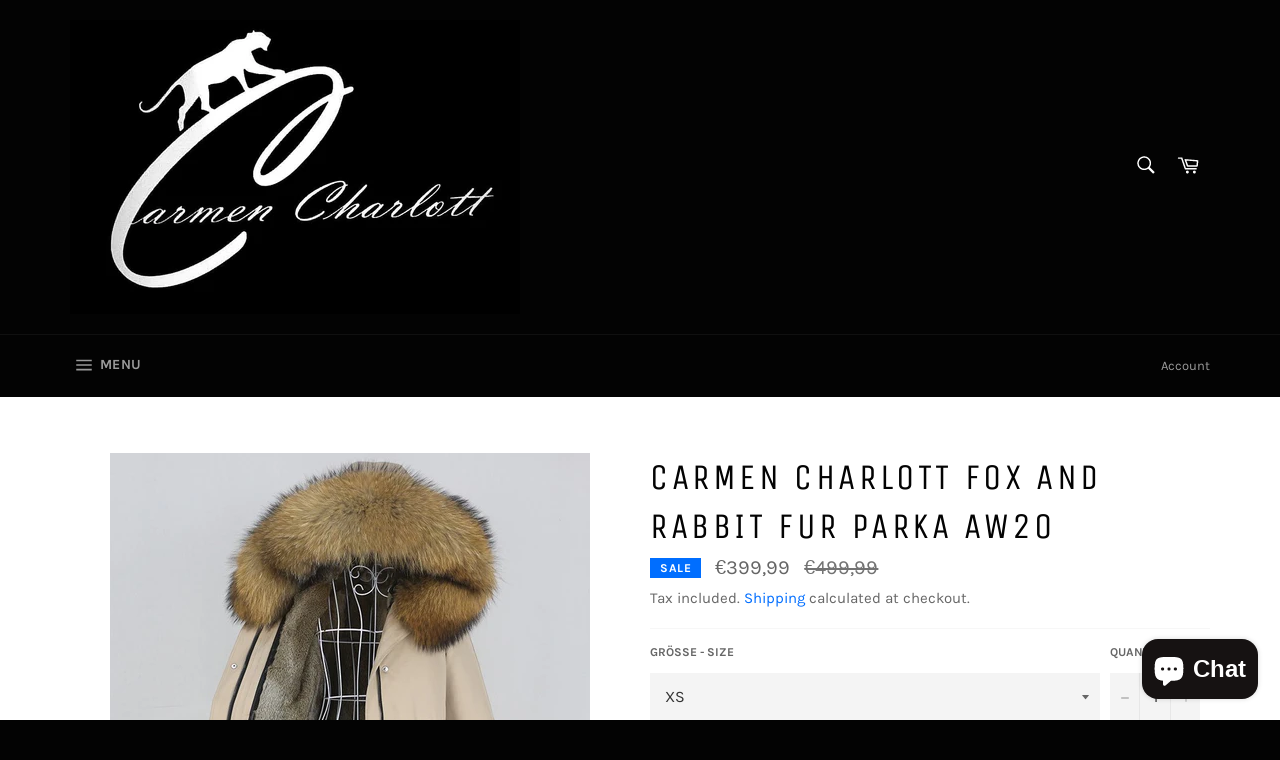

--- FILE ---
content_type: text/html; charset=utf-8
request_url: https://carmen-charlott.com/products/kopie-von-carmen-charlott-fox-and-rabbit-fur-parka-aw20-35
body_size: 17040
content:
<!doctype html>
<html class="no-js" lang="en">
<head>

  <meta charset="utf-8">
  <meta http-equiv="X-UA-Compatible" content="IE=edge,chrome=1">
  <meta name="viewport" content="width=device-width,initial-scale=1">
  <meta name="theme-color" content="#030303">

  

  <link rel="canonical" href="https://carmen-charlott.com/products/kopie-von-carmen-charlott-fox-and-rabbit-fur-parka-aw20-35">
  <title>
  Carmen Charlott Fox and Rabbit Fur Parka AW20
  </title>

  
    <meta name="description" content="Der Carmen Charlott Parka verfügt über einen exklusiven XXL volumen Fuchs Pelzkragen und einem hochwertigen Kaninchen Pelz Innenfutter. Das Innenfutter und der Pelzkragen sind herausnehmbar über einen Reißverschluss und einer Knopfleiste. Der Parka ist wasserdicht und wasserfest. Außerdem verfügt er über verstellbare Ä">
  

  <!-- /snippets/social-meta-tags.liquid -->




<meta property="og:site_name" content="Carmen Charlott">
<meta property="og:url" content="https://carmen-charlott.com/products/kopie-von-carmen-charlott-fox-and-rabbit-fur-parka-aw20-35">
<meta property="og:title" content="Carmen Charlott Fox and Rabbit Fur Parka AW20">
<meta property="og:type" content="product">
<meta property="og:description" content="Der Carmen Charlott Parka verfügt über einen exklusiven XXL volumen Fuchs Pelzkragen und einem hochwertigen Kaninchen Pelz Innenfutter. Das Innenfutter und der Pelzkragen sind herausnehmbar über einen Reißverschluss und einer Knopfleiste. Der Parka ist wasserdicht und wasserfest. Außerdem verfügt er über verstellbare Ä">

  <meta property="og:price:amount" content="399,99">
  <meta property="og:price:currency" content="EUR">

<meta property="og:image" content="http://carmen-charlott.com/cdn/shop/products/118637786_315671379533397_537557044061970119_n_1200x1200.jpg?v=1598910783">
<meta property="og:image:secure_url" content="https://carmen-charlott.com/cdn/shop/products/118637786_315671379533397_537557044061970119_n_1200x1200.jpg?v=1598910783">


<meta name="twitter:card" content="summary_large_image">
<meta name="twitter:title" content="Carmen Charlott Fox and Rabbit Fur Parka AW20">
<meta name="twitter:description" content="Der Carmen Charlott Parka verfügt über einen exklusiven XXL volumen Fuchs Pelzkragen und einem hochwertigen Kaninchen Pelz Innenfutter. Das Innenfutter und der Pelzkragen sind herausnehmbar über einen Reißverschluss und einer Knopfleiste. Der Parka ist wasserdicht und wasserfest. Außerdem verfügt er über verstellbare Ä">


  <script>
    document.documentElement.className = document.documentElement.className.replace('no-js', 'js');
  </script>

  <link href="//carmen-charlott.com/cdn/shop/t/3/assets/theme.scss.css?v=49342953562744356351702546722" rel="stylesheet" type="text/css" media="all" />

  <script>
    window.theme = window.theme || {};

    theme.strings = {
      stockAvailable: "1 available",
      addToCart: "Add to Cart",
      soldOut: "Sold Out",
      unavailable: "Unavailable",
      noStockAvailable: "The item could not be added to your cart because there are not enough in stock.",
      willNotShipUntil: "Will not ship until [date]",
      willBeInStockAfter: "Will be in stock after [date]",
      totalCartDiscount: "You're saving [savings]",
      addressError: "Error looking up that address",
      addressNoResults: "No results for that address",
      addressQueryLimit: "You have exceeded the Google API usage limit. Consider upgrading to a \u003ca href=\"https:\/\/developers.google.com\/maps\/premium\/usage-limits\"\u003ePremium Plan\u003c\/a\u003e.",
      authError: "There was a problem authenticating your Google Maps API Key.",
      slideNumber: "Slide [slide_number], current"
    };
  </script>

  <script src="//carmen-charlott.com/cdn/shop/t/3/assets/lazysizes.min.js?v=56045284683979784691562780662" async="async"></script>

  

  <script src="//carmen-charlott.com/cdn/shop/t/3/assets/vendor.js?v=59352919779726365461562780663" defer="defer"></script>

  
    <script>
      window.theme = window.theme || {};
      theme.moneyFormat = "€{{amount_with_comma_separator}}";
    </script>
  

  <script src="//carmen-charlott.com/cdn/shop/t/3/assets/theme.js?v=33526341595114328801562780663" defer="defer"></script>

  <script>window.performance && window.performance.mark && window.performance.mark('shopify.content_for_header.start');</script><meta name="google-site-verification" content="SnMW2mrBZ4viy4dgEDD-_fgQXx3EgkKVBpUK9WFhOIU">
<meta id="shopify-digital-wallet" name="shopify-digital-wallet" content="/25650004043/digital_wallets/dialog">
<link rel="alternate" type="application/json+oembed" href="https://carmen-charlott.com/products/kopie-von-carmen-charlott-fox-and-rabbit-fur-parka-aw20-35.oembed">
<script async="async" src="/checkouts/internal/preloads.js?locale=en-DE"></script>
<script id="shopify-features" type="application/json">{"accessToken":"6672f7903119f0607a509347de6cb049","betas":["rich-media-storefront-analytics"],"domain":"carmen-charlott.com","predictiveSearch":true,"shopId":25650004043,"locale":"en"}</script>
<script>var Shopify = Shopify || {};
Shopify.shop = "carmen-charlott.myshopify.com";
Shopify.locale = "en";
Shopify.currency = {"active":"EUR","rate":"1.0"};
Shopify.country = "DE";
Shopify.theme = {"name":"Venture","id":75023188043,"schema_name":"Venture","schema_version":"9.3.0","theme_store_id":775,"role":"main"};
Shopify.theme.handle = "null";
Shopify.theme.style = {"id":null,"handle":null};
Shopify.cdnHost = "carmen-charlott.com/cdn";
Shopify.routes = Shopify.routes || {};
Shopify.routes.root = "/";</script>
<script type="module">!function(o){(o.Shopify=o.Shopify||{}).modules=!0}(window);</script>
<script>!function(o){function n(){var o=[];function n(){o.push(Array.prototype.slice.apply(arguments))}return n.q=o,n}var t=o.Shopify=o.Shopify||{};t.loadFeatures=n(),t.autoloadFeatures=n()}(window);</script>
<script id="shop-js-analytics" type="application/json">{"pageType":"product"}</script>
<script defer="defer" async type="module" src="//carmen-charlott.com/cdn/shopifycloud/shop-js/modules/v2/client.init-shop-cart-sync_BT-GjEfc.en.esm.js"></script>
<script defer="defer" async type="module" src="//carmen-charlott.com/cdn/shopifycloud/shop-js/modules/v2/chunk.common_D58fp_Oc.esm.js"></script>
<script defer="defer" async type="module" src="//carmen-charlott.com/cdn/shopifycloud/shop-js/modules/v2/chunk.modal_xMitdFEc.esm.js"></script>
<script type="module">
  await import("//carmen-charlott.com/cdn/shopifycloud/shop-js/modules/v2/client.init-shop-cart-sync_BT-GjEfc.en.esm.js");
await import("//carmen-charlott.com/cdn/shopifycloud/shop-js/modules/v2/chunk.common_D58fp_Oc.esm.js");
await import("//carmen-charlott.com/cdn/shopifycloud/shop-js/modules/v2/chunk.modal_xMitdFEc.esm.js");

  window.Shopify.SignInWithShop?.initShopCartSync?.({"fedCMEnabled":true,"windoidEnabled":true});

</script>
<script id="__st">var __st={"a":25650004043,"offset":3600,"reqid":"6f51887b-5474-49ac-b532-6a97bf04ec58-1769272771","pageurl":"carmen-charlott.com\/products\/kopie-von-carmen-charlott-fox-and-rabbit-fur-parka-aw20-35","u":"c981390dda8a","p":"product","rtyp":"product","rid":4657815224395};</script>
<script>window.ShopifyPaypalV4VisibilityTracking = true;</script>
<script id="captcha-bootstrap">!function(){'use strict';const t='contact',e='account',n='new_comment',o=[[t,t],['blogs',n],['comments',n],[t,'customer']],c=[[e,'customer_login'],[e,'guest_login'],[e,'recover_customer_password'],[e,'create_customer']],r=t=>t.map((([t,e])=>`form[action*='/${t}']:not([data-nocaptcha='true']) input[name='form_type'][value='${e}']`)).join(','),a=t=>()=>t?[...document.querySelectorAll(t)].map((t=>t.form)):[];function s(){const t=[...o],e=r(t);return a(e)}const i='password',u='form_key',d=['recaptcha-v3-token','g-recaptcha-response','h-captcha-response',i],f=()=>{try{return window.sessionStorage}catch{return}},m='__shopify_v',_=t=>t.elements[u];function p(t,e,n=!1){try{const o=window.sessionStorage,c=JSON.parse(o.getItem(e)),{data:r}=function(t){const{data:e,action:n}=t;return t[m]||n?{data:e,action:n}:{data:t,action:n}}(c);for(const[e,n]of Object.entries(r))t.elements[e]&&(t.elements[e].value=n);n&&o.removeItem(e)}catch(o){console.error('form repopulation failed',{error:o})}}const l='form_type',E='cptcha';function T(t){t.dataset[E]=!0}const w=window,h=w.document,L='Shopify',v='ce_forms',y='captcha';let A=!1;((t,e)=>{const n=(g='f06e6c50-85a8-45c8-87d0-21a2b65856fe',I='https://cdn.shopify.com/shopifycloud/storefront-forms-hcaptcha/ce_storefront_forms_captcha_hcaptcha.v1.5.2.iife.js',D={infoText:'Protected by hCaptcha',privacyText:'Privacy',termsText:'Terms'},(t,e,n)=>{const o=w[L][v],c=o.bindForm;if(c)return c(t,g,e,D).then(n);var r;o.q.push([[t,g,e,D],n]),r=I,A||(h.body.append(Object.assign(h.createElement('script'),{id:'captcha-provider',async:!0,src:r})),A=!0)});var g,I,D;w[L]=w[L]||{},w[L][v]=w[L][v]||{},w[L][v].q=[],w[L][y]=w[L][y]||{},w[L][y].protect=function(t,e){n(t,void 0,e),T(t)},Object.freeze(w[L][y]),function(t,e,n,w,h,L){const[v,y,A,g]=function(t,e,n){const i=e?o:[],u=t?c:[],d=[...i,...u],f=r(d),m=r(i),_=r(d.filter((([t,e])=>n.includes(e))));return[a(f),a(m),a(_),s()]}(w,h,L),I=t=>{const e=t.target;return e instanceof HTMLFormElement?e:e&&e.form},D=t=>v().includes(t);t.addEventListener('submit',(t=>{const e=I(t);if(!e)return;const n=D(e)&&!e.dataset.hcaptchaBound&&!e.dataset.recaptchaBound,o=_(e),c=g().includes(e)&&(!o||!o.value);(n||c)&&t.preventDefault(),c&&!n&&(function(t){try{if(!f())return;!function(t){const e=f();if(!e)return;const n=_(t);if(!n)return;const o=n.value;o&&e.removeItem(o)}(t);const e=Array.from(Array(32),(()=>Math.random().toString(36)[2])).join('');!function(t,e){_(t)||t.append(Object.assign(document.createElement('input'),{type:'hidden',name:u})),t.elements[u].value=e}(t,e),function(t,e){const n=f();if(!n)return;const o=[...t.querySelectorAll(`input[type='${i}']`)].map((({name:t})=>t)),c=[...d,...o],r={};for(const[a,s]of new FormData(t).entries())c.includes(a)||(r[a]=s);n.setItem(e,JSON.stringify({[m]:1,action:t.action,data:r}))}(t,e)}catch(e){console.error('failed to persist form',e)}}(e),e.submit())}));const S=(t,e)=>{t&&!t.dataset[E]&&(n(t,e.some((e=>e===t))),T(t))};for(const o of['focusin','change'])t.addEventListener(o,(t=>{const e=I(t);D(e)&&S(e,y())}));const B=e.get('form_key'),M=e.get(l),P=B&&M;t.addEventListener('DOMContentLoaded',(()=>{const t=y();if(P)for(const e of t)e.elements[l].value===M&&p(e,B);[...new Set([...A(),...v().filter((t=>'true'===t.dataset.shopifyCaptcha))])].forEach((e=>S(e,t)))}))}(h,new URLSearchParams(w.location.search),n,t,e,['guest_login'])})(!0,!0)}();</script>
<script integrity="sha256-4kQ18oKyAcykRKYeNunJcIwy7WH5gtpwJnB7kiuLZ1E=" data-source-attribution="shopify.loadfeatures" defer="defer" src="//carmen-charlott.com/cdn/shopifycloud/storefront/assets/storefront/load_feature-a0a9edcb.js" crossorigin="anonymous"></script>
<script data-source-attribution="shopify.dynamic_checkout.dynamic.init">var Shopify=Shopify||{};Shopify.PaymentButton=Shopify.PaymentButton||{isStorefrontPortableWallets:!0,init:function(){window.Shopify.PaymentButton.init=function(){};var t=document.createElement("script");t.src="https://carmen-charlott.com/cdn/shopifycloud/portable-wallets/latest/portable-wallets.en.js",t.type="module",document.head.appendChild(t)}};
</script>
<script data-source-attribution="shopify.dynamic_checkout.buyer_consent">
  function portableWalletsHideBuyerConsent(e){var t=document.getElementById("shopify-buyer-consent"),n=document.getElementById("shopify-subscription-policy-button");t&&n&&(t.classList.add("hidden"),t.setAttribute("aria-hidden","true"),n.removeEventListener("click",e))}function portableWalletsShowBuyerConsent(e){var t=document.getElementById("shopify-buyer-consent"),n=document.getElementById("shopify-subscription-policy-button");t&&n&&(t.classList.remove("hidden"),t.removeAttribute("aria-hidden"),n.addEventListener("click",e))}window.Shopify?.PaymentButton&&(window.Shopify.PaymentButton.hideBuyerConsent=portableWalletsHideBuyerConsent,window.Shopify.PaymentButton.showBuyerConsent=portableWalletsShowBuyerConsent);
</script>
<script>
  function portableWalletsCleanup(e){e&&e.src&&console.error("Failed to load portable wallets script "+e.src);var t=document.querySelectorAll("shopify-accelerated-checkout .shopify-payment-button__skeleton, shopify-accelerated-checkout-cart .wallet-cart-button__skeleton"),e=document.getElementById("shopify-buyer-consent");for(let e=0;e<t.length;e++)t[e].remove();e&&e.remove()}function portableWalletsNotLoadedAsModule(e){e instanceof ErrorEvent&&"string"==typeof e.message&&e.message.includes("import.meta")&&"string"==typeof e.filename&&e.filename.includes("portable-wallets")&&(window.removeEventListener("error",portableWalletsNotLoadedAsModule),window.Shopify.PaymentButton.failedToLoad=e,"loading"===document.readyState?document.addEventListener("DOMContentLoaded",window.Shopify.PaymentButton.init):window.Shopify.PaymentButton.init())}window.addEventListener("error",portableWalletsNotLoadedAsModule);
</script>

<script type="module" src="https://carmen-charlott.com/cdn/shopifycloud/portable-wallets/latest/portable-wallets.en.js" onError="portableWalletsCleanup(this)" crossorigin="anonymous"></script>
<script nomodule>
  document.addEventListener("DOMContentLoaded", portableWalletsCleanup);
</script>

<link id="shopify-accelerated-checkout-styles" rel="stylesheet" media="screen" href="https://carmen-charlott.com/cdn/shopifycloud/portable-wallets/latest/accelerated-checkout-backwards-compat.css" crossorigin="anonymous">
<style id="shopify-accelerated-checkout-cart">
        #shopify-buyer-consent {
  margin-top: 1em;
  display: inline-block;
  width: 100%;
}

#shopify-buyer-consent.hidden {
  display: none;
}

#shopify-subscription-policy-button {
  background: none;
  border: none;
  padding: 0;
  text-decoration: underline;
  font-size: inherit;
  cursor: pointer;
}

#shopify-subscription-policy-button::before {
  box-shadow: none;
}

      </style>

<script>window.performance && window.performance.mark && window.performance.mark('shopify.content_for_header.end');</script>
<script src="https://cdn.shopify.com/extensions/e8878072-2f6b-4e89-8082-94b04320908d/inbox-1254/assets/inbox-chat-loader.js" type="text/javascript" defer="defer"></script>
<link href="https://monorail-edge.shopifysvc.com" rel="dns-prefetch">
<script>(function(){if ("sendBeacon" in navigator && "performance" in window) {try {var session_token_from_headers = performance.getEntriesByType('navigation')[0].serverTiming.find(x => x.name == '_s').description;} catch {var session_token_from_headers = undefined;}var session_cookie_matches = document.cookie.match(/_shopify_s=([^;]*)/);var session_token_from_cookie = session_cookie_matches && session_cookie_matches.length === 2 ? session_cookie_matches[1] : "";var session_token = session_token_from_headers || session_token_from_cookie || "";function handle_abandonment_event(e) {var entries = performance.getEntries().filter(function(entry) {return /monorail-edge.shopifysvc.com/.test(entry.name);});if (!window.abandonment_tracked && entries.length === 0) {window.abandonment_tracked = true;var currentMs = Date.now();var navigation_start = performance.timing.navigationStart;var payload = {shop_id: 25650004043,url: window.location.href,navigation_start,duration: currentMs - navigation_start,session_token,page_type: "product"};window.navigator.sendBeacon("https://monorail-edge.shopifysvc.com/v1/produce", JSON.stringify({schema_id: "online_store_buyer_site_abandonment/1.1",payload: payload,metadata: {event_created_at_ms: currentMs,event_sent_at_ms: currentMs}}));}}window.addEventListener('pagehide', handle_abandonment_event);}}());</script>
<script id="web-pixels-manager-setup">(function e(e,d,r,n,o){if(void 0===o&&(o={}),!Boolean(null===(a=null===(i=window.Shopify)||void 0===i?void 0:i.analytics)||void 0===a?void 0:a.replayQueue)){var i,a;window.Shopify=window.Shopify||{};var t=window.Shopify;t.analytics=t.analytics||{};var s=t.analytics;s.replayQueue=[],s.publish=function(e,d,r){return s.replayQueue.push([e,d,r]),!0};try{self.performance.mark("wpm:start")}catch(e){}var l=function(){var e={modern:/Edge?\/(1{2}[4-9]|1[2-9]\d|[2-9]\d{2}|\d{4,})\.\d+(\.\d+|)|Firefox\/(1{2}[4-9]|1[2-9]\d|[2-9]\d{2}|\d{4,})\.\d+(\.\d+|)|Chrom(ium|e)\/(9{2}|\d{3,})\.\d+(\.\d+|)|(Maci|X1{2}).+ Version\/(15\.\d+|(1[6-9]|[2-9]\d|\d{3,})\.\d+)([,.]\d+|)( \(\w+\)|)( Mobile\/\w+|) Safari\/|Chrome.+OPR\/(9{2}|\d{3,})\.\d+\.\d+|(CPU[ +]OS|iPhone[ +]OS|CPU[ +]iPhone|CPU IPhone OS|CPU iPad OS)[ +]+(15[._]\d+|(1[6-9]|[2-9]\d|\d{3,})[._]\d+)([._]\d+|)|Android:?[ /-](13[3-9]|1[4-9]\d|[2-9]\d{2}|\d{4,})(\.\d+|)(\.\d+|)|Android.+Firefox\/(13[5-9]|1[4-9]\d|[2-9]\d{2}|\d{4,})\.\d+(\.\d+|)|Android.+Chrom(ium|e)\/(13[3-9]|1[4-9]\d|[2-9]\d{2}|\d{4,})\.\d+(\.\d+|)|SamsungBrowser\/([2-9]\d|\d{3,})\.\d+/,legacy:/Edge?\/(1[6-9]|[2-9]\d|\d{3,})\.\d+(\.\d+|)|Firefox\/(5[4-9]|[6-9]\d|\d{3,})\.\d+(\.\d+|)|Chrom(ium|e)\/(5[1-9]|[6-9]\d|\d{3,})\.\d+(\.\d+|)([\d.]+$|.*Safari\/(?![\d.]+ Edge\/[\d.]+$))|(Maci|X1{2}).+ Version\/(10\.\d+|(1[1-9]|[2-9]\d|\d{3,})\.\d+)([,.]\d+|)( \(\w+\)|)( Mobile\/\w+|) Safari\/|Chrome.+OPR\/(3[89]|[4-9]\d|\d{3,})\.\d+\.\d+|(CPU[ +]OS|iPhone[ +]OS|CPU[ +]iPhone|CPU IPhone OS|CPU iPad OS)[ +]+(10[._]\d+|(1[1-9]|[2-9]\d|\d{3,})[._]\d+)([._]\d+|)|Android:?[ /-](13[3-9]|1[4-9]\d|[2-9]\d{2}|\d{4,})(\.\d+|)(\.\d+|)|Mobile Safari.+OPR\/([89]\d|\d{3,})\.\d+\.\d+|Android.+Firefox\/(13[5-9]|1[4-9]\d|[2-9]\d{2}|\d{4,})\.\d+(\.\d+|)|Android.+Chrom(ium|e)\/(13[3-9]|1[4-9]\d|[2-9]\d{2}|\d{4,})\.\d+(\.\d+|)|Android.+(UC? ?Browser|UCWEB|U3)[ /]?(15\.([5-9]|\d{2,})|(1[6-9]|[2-9]\d|\d{3,})\.\d+)\.\d+|SamsungBrowser\/(5\.\d+|([6-9]|\d{2,})\.\d+)|Android.+MQ{2}Browser\/(14(\.(9|\d{2,})|)|(1[5-9]|[2-9]\d|\d{3,})(\.\d+|))(\.\d+|)|K[Aa][Ii]OS\/(3\.\d+|([4-9]|\d{2,})\.\d+)(\.\d+|)/},d=e.modern,r=e.legacy,n=navigator.userAgent;return n.match(d)?"modern":n.match(r)?"legacy":"unknown"}(),u="modern"===l?"modern":"legacy",c=(null!=n?n:{modern:"",legacy:""})[u],f=function(e){return[e.baseUrl,"/wpm","/b",e.hashVersion,"modern"===e.buildTarget?"m":"l",".js"].join("")}({baseUrl:d,hashVersion:r,buildTarget:u}),m=function(e){var d=e.version,r=e.bundleTarget,n=e.surface,o=e.pageUrl,i=e.monorailEndpoint;return{emit:function(e){var a=e.status,t=e.errorMsg,s=(new Date).getTime(),l=JSON.stringify({metadata:{event_sent_at_ms:s},events:[{schema_id:"web_pixels_manager_load/3.1",payload:{version:d,bundle_target:r,page_url:o,status:a,surface:n,error_msg:t},metadata:{event_created_at_ms:s}}]});if(!i)return console&&console.warn&&console.warn("[Web Pixels Manager] No Monorail endpoint provided, skipping logging."),!1;try{return self.navigator.sendBeacon.bind(self.navigator)(i,l)}catch(e){}var u=new XMLHttpRequest;try{return u.open("POST",i,!0),u.setRequestHeader("Content-Type","text/plain"),u.send(l),!0}catch(e){return console&&console.warn&&console.warn("[Web Pixels Manager] Got an unhandled error while logging to Monorail."),!1}}}}({version:r,bundleTarget:l,surface:e.surface,pageUrl:self.location.href,monorailEndpoint:e.monorailEndpoint});try{o.browserTarget=l,function(e){var d=e.src,r=e.async,n=void 0===r||r,o=e.onload,i=e.onerror,a=e.sri,t=e.scriptDataAttributes,s=void 0===t?{}:t,l=document.createElement("script"),u=document.querySelector("head"),c=document.querySelector("body");if(l.async=n,l.src=d,a&&(l.integrity=a,l.crossOrigin="anonymous"),s)for(var f in s)if(Object.prototype.hasOwnProperty.call(s,f))try{l.dataset[f]=s[f]}catch(e){}if(o&&l.addEventListener("load",o),i&&l.addEventListener("error",i),u)u.appendChild(l);else{if(!c)throw new Error("Did not find a head or body element to append the script");c.appendChild(l)}}({src:f,async:!0,onload:function(){if(!function(){var e,d;return Boolean(null===(d=null===(e=window.Shopify)||void 0===e?void 0:e.analytics)||void 0===d?void 0:d.initialized)}()){var d=window.webPixelsManager.init(e)||void 0;if(d){var r=window.Shopify.analytics;r.replayQueue.forEach((function(e){var r=e[0],n=e[1],o=e[2];d.publishCustomEvent(r,n,o)})),r.replayQueue=[],r.publish=d.publishCustomEvent,r.visitor=d.visitor,r.initialized=!0}}},onerror:function(){return m.emit({status:"failed",errorMsg:"".concat(f," has failed to load")})},sri:function(e){var d=/^sha384-[A-Za-z0-9+/=]+$/;return"string"==typeof e&&d.test(e)}(c)?c:"",scriptDataAttributes:o}),m.emit({status:"loading"})}catch(e){m.emit({status:"failed",errorMsg:(null==e?void 0:e.message)||"Unknown error"})}}})({shopId: 25650004043,storefrontBaseUrl: "https://carmen-charlott.com",extensionsBaseUrl: "https://extensions.shopifycdn.com/cdn/shopifycloud/web-pixels-manager",monorailEndpoint: "https://monorail-edge.shopifysvc.com/unstable/produce_batch",surface: "storefront-renderer",enabledBetaFlags: ["2dca8a86"],webPixelsConfigList: [{"id":"1041531144","configuration":"{\"config\":\"{\\\"pixel_id\\\":\\\"AW-689474997\\\",\\\"target_country\\\":\\\"DE\\\",\\\"gtag_events\\\":[{\\\"type\\\":\\\"search\\\",\\\"action_label\\\":\\\"AW-689474997\\\/h6CZCM3ksLYBELWb4sgC\\\"},{\\\"type\\\":\\\"begin_checkout\\\",\\\"action_label\\\":\\\"AW-689474997\\\/LneyCMrksLYBELWb4sgC\\\"},{\\\"type\\\":\\\"view_item\\\",\\\"action_label\\\":[\\\"AW-689474997\\\/eMdGCKrfsLYBELWb4sgC\\\",\\\"MC-MBGZLQ0PFX\\\"]},{\\\"type\\\":\\\"purchase\\\",\\\"action_label\\\":[\\\"AW-689474997\\\/BxSsCKffsLYBELWb4sgC\\\",\\\"MC-MBGZLQ0PFX\\\"]},{\\\"type\\\":\\\"page_view\\\",\\\"action_label\\\":[\\\"AW-689474997\\\/uNaSCKTfsLYBELWb4sgC\\\",\\\"MC-MBGZLQ0PFX\\\"]},{\\\"type\\\":\\\"add_payment_info\\\",\\\"action_label\\\":\\\"AW-689474997\\\/1Ww9CNDksLYBELWb4sgC\\\"},{\\\"type\\\":\\\"add_to_cart\\\",\\\"action_label\\\":\\\"AW-689474997\\\/LTeBCMfksLYBELWb4sgC\\\"}],\\\"enable_monitoring_mode\\\":false}\"}","eventPayloadVersion":"v1","runtimeContext":"OPEN","scriptVersion":"b2a88bafab3e21179ed38636efcd8a93","type":"APP","apiClientId":1780363,"privacyPurposes":[],"dataSharingAdjustments":{"protectedCustomerApprovalScopes":["read_customer_address","read_customer_email","read_customer_name","read_customer_personal_data","read_customer_phone"]}},{"id":"shopify-app-pixel","configuration":"{}","eventPayloadVersion":"v1","runtimeContext":"STRICT","scriptVersion":"0450","apiClientId":"shopify-pixel","type":"APP","privacyPurposes":["ANALYTICS","MARKETING"]},{"id":"shopify-custom-pixel","eventPayloadVersion":"v1","runtimeContext":"LAX","scriptVersion":"0450","apiClientId":"shopify-pixel","type":"CUSTOM","privacyPurposes":["ANALYTICS","MARKETING"]}],isMerchantRequest: false,initData: {"shop":{"name":"Carmen Charlott","paymentSettings":{"currencyCode":"EUR"},"myshopifyDomain":"carmen-charlott.myshopify.com","countryCode":"DE","storefrontUrl":"https:\/\/carmen-charlott.com"},"customer":null,"cart":null,"checkout":null,"productVariants":[{"price":{"amount":399.99,"currencyCode":"EUR"},"product":{"title":"Carmen Charlott Fox and Rabbit Fur Parka AW20","vendor":"Carmen Charlott","id":"4657815224395","untranslatedTitle":"Carmen Charlott Fox and Rabbit Fur Parka AW20","url":"\/products\/kopie-von-carmen-charlott-fox-and-rabbit-fur-parka-aw20-35","type":""},"id":"32797834870859","image":{"src":"\/\/carmen-charlott.com\/cdn\/shop\/products\/118637786_315671379533397_537557044061970119_n.jpg?v=1598910783"},"sku":null,"title":"XS","untranslatedTitle":"XS"},{"price":{"amount":399.99,"currencyCode":"EUR"},"product":{"title":"Carmen Charlott Fox and Rabbit Fur Parka AW20","vendor":"Carmen Charlott","id":"4657815224395","untranslatedTitle":"Carmen Charlott Fox and Rabbit Fur Parka AW20","url":"\/products\/kopie-von-carmen-charlott-fox-and-rabbit-fur-parka-aw20-35","type":""},"id":"32797834903627","image":{"src":"\/\/carmen-charlott.com\/cdn\/shop\/products\/118637786_315671379533397_537557044061970119_n.jpg?v=1598910783"},"sku":null,"title":"S","untranslatedTitle":"S"},{"price":{"amount":399.99,"currencyCode":"EUR"},"product":{"title":"Carmen Charlott Fox and Rabbit Fur Parka AW20","vendor":"Carmen Charlott","id":"4657815224395","untranslatedTitle":"Carmen Charlott Fox and Rabbit Fur Parka AW20","url":"\/products\/kopie-von-carmen-charlott-fox-and-rabbit-fur-parka-aw20-35","type":""},"id":"32797834936395","image":{"src":"\/\/carmen-charlott.com\/cdn\/shop\/products\/118637786_315671379533397_537557044061970119_n.jpg?v=1598910783"},"sku":null,"title":"M","untranslatedTitle":"M"},{"price":{"amount":399.99,"currencyCode":"EUR"},"product":{"title":"Carmen Charlott Fox and Rabbit Fur Parka AW20","vendor":"Carmen Charlott","id":"4657815224395","untranslatedTitle":"Carmen Charlott Fox and Rabbit Fur Parka AW20","url":"\/products\/kopie-von-carmen-charlott-fox-and-rabbit-fur-parka-aw20-35","type":""},"id":"32797834969163","image":{"src":"\/\/carmen-charlott.com\/cdn\/shop\/products\/118637786_315671379533397_537557044061970119_n.jpg?v=1598910783"},"sku":null,"title":"L","untranslatedTitle":"L"},{"price":{"amount":399.99,"currencyCode":"EUR"},"product":{"title":"Carmen Charlott Fox and Rabbit Fur Parka AW20","vendor":"Carmen Charlott","id":"4657815224395","untranslatedTitle":"Carmen Charlott Fox and Rabbit Fur Parka AW20","url":"\/products\/kopie-von-carmen-charlott-fox-and-rabbit-fur-parka-aw20-35","type":""},"id":"32797835001931","image":{"src":"\/\/carmen-charlott.com\/cdn\/shop\/products\/118637786_315671379533397_537557044061970119_n.jpg?v=1598910783"},"sku":null,"title":"XL","untranslatedTitle":"XL"},{"price":{"amount":399.99,"currencyCode":"EUR"},"product":{"title":"Carmen Charlott Fox and Rabbit Fur Parka AW20","vendor":"Carmen Charlott","id":"4657815224395","untranslatedTitle":"Carmen Charlott Fox and Rabbit Fur Parka AW20","url":"\/products\/kopie-von-carmen-charlott-fox-and-rabbit-fur-parka-aw20-35","type":""},"id":"32797835034699","image":{"src":"\/\/carmen-charlott.com\/cdn\/shop\/products\/118637786_315671379533397_537557044061970119_n.jpg?v=1598910783"},"sku":null,"title":"XXL","untranslatedTitle":"XXL"},{"price":{"amount":399.99,"currencyCode":"EUR"},"product":{"title":"Carmen Charlott Fox and Rabbit Fur Parka AW20","vendor":"Carmen Charlott","id":"4657815224395","untranslatedTitle":"Carmen Charlott Fox and Rabbit Fur Parka AW20","url":"\/products\/kopie-von-carmen-charlott-fox-and-rabbit-fur-parka-aw20-35","type":""},"id":"32797835067467","image":{"src":"\/\/carmen-charlott.com\/cdn\/shop\/products\/118637786_315671379533397_537557044061970119_n.jpg?v=1598910783"},"sku":null,"title":"3XL","untranslatedTitle":"3XL"}],"purchasingCompany":null},},"https://carmen-charlott.com/cdn","fcfee988w5aeb613cpc8e4bc33m6693e112",{"modern":"","legacy":""},{"shopId":"25650004043","storefrontBaseUrl":"https:\/\/carmen-charlott.com","extensionBaseUrl":"https:\/\/extensions.shopifycdn.com\/cdn\/shopifycloud\/web-pixels-manager","surface":"storefront-renderer","enabledBetaFlags":"[\"2dca8a86\"]","isMerchantRequest":"false","hashVersion":"fcfee988w5aeb613cpc8e4bc33m6693e112","publish":"custom","events":"[[\"page_viewed\",{}],[\"product_viewed\",{\"productVariant\":{\"price\":{\"amount\":399.99,\"currencyCode\":\"EUR\"},\"product\":{\"title\":\"Carmen Charlott Fox and Rabbit Fur Parka AW20\",\"vendor\":\"Carmen Charlott\",\"id\":\"4657815224395\",\"untranslatedTitle\":\"Carmen Charlott Fox and Rabbit Fur Parka AW20\",\"url\":\"\/products\/kopie-von-carmen-charlott-fox-and-rabbit-fur-parka-aw20-35\",\"type\":\"\"},\"id\":\"32797834870859\",\"image\":{\"src\":\"\/\/carmen-charlott.com\/cdn\/shop\/products\/118637786_315671379533397_537557044061970119_n.jpg?v=1598910783\"},\"sku\":null,\"title\":\"XS\",\"untranslatedTitle\":\"XS\"}}]]"});</script><script>
  window.ShopifyAnalytics = window.ShopifyAnalytics || {};
  window.ShopifyAnalytics.meta = window.ShopifyAnalytics.meta || {};
  window.ShopifyAnalytics.meta.currency = 'EUR';
  var meta = {"product":{"id":4657815224395,"gid":"gid:\/\/shopify\/Product\/4657815224395","vendor":"Carmen Charlott","type":"","handle":"kopie-von-carmen-charlott-fox-and-rabbit-fur-parka-aw20-35","variants":[{"id":32797834870859,"price":39999,"name":"Carmen Charlott Fox and Rabbit Fur Parka AW20 - XS","public_title":"XS","sku":null},{"id":32797834903627,"price":39999,"name":"Carmen Charlott Fox and Rabbit Fur Parka AW20 - S","public_title":"S","sku":null},{"id":32797834936395,"price":39999,"name":"Carmen Charlott Fox and Rabbit Fur Parka AW20 - M","public_title":"M","sku":null},{"id":32797834969163,"price":39999,"name":"Carmen Charlott Fox and Rabbit Fur Parka AW20 - L","public_title":"L","sku":null},{"id":32797835001931,"price":39999,"name":"Carmen Charlott Fox and Rabbit Fur Parka AW20 - XL","public_title":"XL","sku":null},{"id":32797835034699,"price":39999,"name":"Carmen Charlott Fox and Rabbit Fur Parka AW20 - XXL","public_title":"XXL","sku":null},{"id":32797835067467,"price":39999,"name":"Carmen Charlott Fox and Rabbit Fur Parka AW20 - 3XL","public_title":"3XL","sku":null}],"remote":false},"page":{"pageType":"product","resourceType":"product","resourceId":4657815224395,"requestId":"6f51887b-5474-49ac-b532-6a97bf04ec58-1769272771"}};
  for (var attr in meta) {
    window.ShopifyAnalytics.meta[attr] = meta[attr];
  }
</script>
<script class="analytics">
  (function () {
    var customDocumentWrite = function(content) {
      var jquery = null;

      if (window.jQuery) {
        jquery = window.jQuery;
      } else if (window.Checkout && window.Checkout.$) {
        jquery = window.Checkout.$;
      }

      if (jquery) {
        jquery('body').append(content);
      }
    };

    var hasLoggedConversion = function(token) {
      if (token) {
        return document.cookie.indexOf('loggedConversion=' + token) !== -1;
      }
      return false;
    }

    var setCookieIfConversion = function(token) {
      if (token) {
        var twoMonthsFromNow = new Date(Date.now());
        twoMonthsFromNow.setMonth(twoMonthsFromNow.getMonth() + 2);

        document.cookie = 'loggedConversion=' + token + '; expires=' + twoMonthsFromNow;
      }
    }

    var trekkie = window.ShopifyAnalytics.lib = window.trekkie = window.trekkie || [];
    if (trekkie.integrations) {
      return;
    }
    trekkie.methods = [
      'identify',
      'page',
      'ready',
      'track',
      'trackForm',
      'trackLink'
    ];
    trekkie.factory = function(method) {
      return function() {
        var args = Array.prototype.slice.call(arguments);
        args.unshift(method);
        trekkie.push(args);
        return trekkie;
      };
    };
    for (var i = 0; i < trekkie.methods.length; i++) {
      var key = trekkie.methods[i];
      trekkie[key] = trekkie.factory(key);
    }
    trekkie.load = function(config) {
      trekkie.config = config || {};
      trekkie.config.initialDocumentCookie = document.cookie;
      var first = document.getElementsByTagName('script')[0];
      var script = document.createElement('script');
      script.type = 'text/javascript';
      script.onerror = function(e) {
        var scriptFallback = document.createElement('script');
        scriptFallback.type = 'text/javascript';
        scriptFallback.onerror = function(error) {
                var Monorail = {
      produce: function produce(monorailDomain, schemaId, payload) {
        var currentMs = new Date().getTime();
        var event = {
          schema_id: schemaId,
          payload: payload,
          metadata: {
            event_created_at_ms: currentMs,
            event_sent_at_ms: currentMs
          }
        };
        return Monorail.sendRequest("https://" + monorailDomain + "/v1/produce", JSON.stringify(event));
      },
      sendRequest: function sendRequest(endpointUrl, payload) {
        // Try the sendBeacon API
        if (window && window.navigator && typeof window.navigator.sendBeacon === 'function' && typeof window.Blob === 'function' && !Monorail.isIos12()) {
          var blobData = new window.Blob([payload], {
            type: 'text/plain'
          });

          if (window.navigator.sendBeacon(endpointUrl, blobData)) {
            return true;
          } // sendBeacon was not successful

        } // XHR beacon

        var xhr = new XMLHttpRequest();

        try {
          xhr.open('POST', endpointUrl);
          xhr.setRequestHeader('Content-Type', 'text/plain');
          xhr.send(payload);
        } catch (e) {
          console.log(e);
        }

        return false;
      },
      isIos12: function isIos12() {
        return window.navigator.userAgent.lastIndexOf('iPhone; CPU iPhone OS 12_') !== -1 || window.navigator.userAgent.lastIndexOf('iPad; CPU OS 12_') !== -1;
      }
    };
    Monorail.produce('monorail-edge.shopifysvc.com',
      'trekkie_storefront_load_errors/1.1',
      {shop_id: 25650004043,
      theme_id: 75023188043,
      app_name: "storefront",
      context_url: window.location.href,
      source_url: "//carmen-charlott.com/cdn/s/trekkie.storefront.8d95595f799fbf7e1d32231b9a28fd43b70c67d3.min.js"});

        };
        scriptFallback.async = true;
        scriptFallback.src = '//carmen-charlott.com/cdn/s/trekkie.storefront.8d95595f799fbf7e1d32231b9a28fd43b70c67d3.min.js';
        first.parentNode.insertBefore(scriptFallback, first);
      };
      script.async = true;
      script.src = '//carmen-charlott.com/cdn/s/trekkie.storefront.8d95595f799fbf7e1d32231b9a28fd43b70c67d3.min.js';
      first.parentNode.insertBefore(script, first);
    };
    trekkie.load(
      {"Trekkie":{"appName":"storefront","development":false,"defaultAttributes":{"shopId":25650004043,"isMerchantRequest":null,"themeId":75023188043,"themeCityHash":"15907103674093969683","contentLanguage":"en","currency":"EUR","eventMetadataId":"14dddfac-2391-486e-aada-ce179cd3f96f"},"isServerSideCookieWritingEnabled":true,"monorailRegion":"shop_domain","enabledBetaFlags":["65f19447"]},"Session Attribution":{},"S2S":{"facebookCapiEnabled":false,"source":"trekkie-storefront-renderer","apiClientId":580111}}
    );

    var loaded = false;
    trekkie.ready(function() {
      if (loaded) return;
      loaded = true;

      window.ShopifyAnalytics.lib = window.trekkie;

      var originalDocumentWrite = document.write;
      document.write = customDocumentWrite;
      try { window.ShopifyAnalytics.merchantGoogleAnalytics.call(this); } catch(error) {};
      document.write = originalDocumentWrite;

      window.ShopifyAnalytics.lib.page(null,{"pageType":"product","resourceType":"product","resourceId":4657815224395,"requestId":"6f51887b-5474-49ac-b532-6a97bf04ec58-1769272771","shopifyEmitted":true});

      var match = window.location.pathname.match(/checkouts\/(.+)\/(thank_you|post_purchase)/)
      var token = match? match[1]: undefined;
      if (!hasLoggedConversion(token)) {
        setCookieIfConversion(token);
        window.ShopifyAnalytics.lib.track("Viewed Product",{"currency":"EUR","variantId":32797834870859,"productId":4657815224395,"productGid":"gid:\/\/shopify\/Product\/4657815224395","name":"Carmen Charlott Fox and Rabbit Fur Parka AW20 - XS","price":"399.99","sku":null,"brand":"Carmen Charlott","variant":"XS","category":"","nonInteraction":true,"remote":false},undefined,undefined,{"shopifyEmitted":true});
      window.ShopifyAnalytics.lib.track("monorail:\/\/trekkie_storefront_viewed_product\/1.1",{"currency":"EUR","variantId":32797834870859,"productId":4657815224395,"productGid":"gid:\/\/shopify\/Product\/4657815224395","name":"Carmen Charlott Fox and Rabbit Fur Parka AW20 - XS","price":"399.99","sku":null,"brand":"Carmen Charlott","variant":"XS","category":"","nonInteraction":true,"remote":false,"referer":"https:\/\/carmen-charlott.com\/products\/kopie-von-carmen-charlott-fox-and-rabbit-fur-parka-aw20-35"});
      }
    });


        var eventsListenerScript = document.createElement('script');
        eventsListenerScript.async = true;
        eventsListenerScript.src = "//carmen-charlott.com/cdn/shopifycloud/storefront/assets/shop_events_listener-3da45d37.js";
        document.getElementsByTagName('head')[0].appendChild(eventsListenerScript);

})();</script>
<script
  defer
  src="https://carmen-charlott.com/cdn/shopifycloud/perf-kit/shopify-perf-kit-3.0.4.min.js"
  data-application="storefront-renderer"
  data-shop-id="25650004043"
  data-render-region="gcp-us-east1"
  data-page-type="product"
  data-theme-instance-id="75023188043"
  data-theme-name="Venture"
  data-theme-version="9.3.0"
  data-monorail-region="shop_domain"
  data-resource-timing-sampling-rate="10"
  data-shs="true"
  data-shs-beacon="true"
  data-shs-export-with-fetch="true"
  data-shs-logs-sample-rate="1"
  data-shs-beacon-endpoint="https://carmen-charlott.com/api/collect"
></script>
</head>

<body class="template-product" >

  <a class="in-page-link visually-hidden skip-link" href="#MainContent">
    Skip to content
  </a>

  <div id="shopify-section-header" class="shopify-section"><style>
.site-header__logo img {
  max-width: 450px;
}
</style>

<div id="NavDrawer" class="drawer drawer--left">
  <div class="drawer__inner">
    <form action="/search" method="get" class="drawer__search" role="search">
      <input type="search" name="q" placeholder="Search" aria-label="Search" class="drawer__search-input">

      <button type="submit" class="text-link drawer__search-submit">
        <svg aria-hidden="true" focusable="false" role="presentation" class="icon icon-search" viewBox="0 0 32 32"><path fill="#444" d="M21.839 18.771a10.012 10.012 0 0 0 1.57-5.39c0-5.548-4.493-10.048-10.034-10.048-5.548 0-10.041 4.499-10.041 10.048s4.493 10.048 10.034 10.048c2.012 0 3.886-.594 5.456-1.61l.455-.317 7.165 7.165 2.223-2.263-7.158-7.165.33-.468zM18.995 7.767c1.498 1.498 2.322 3.49 2.322 5.608s-.825 4.11-2.322 5.608c-1.498 1.498-3.49 2.322-5.608 2.322s-4.11-.825-5.608-2.322c-1.498-1.498-2.322-3.49-2.322-5.608s.825-4.11 2.322-5.608c1.498-1.498 3.49-2.322 5.608-2.322s4.11.825 5.608 2.322z"/></svg>
        <span class="icon__fallback-text">Search</span>
      </button>
    </form>
    <ul class="drawer__nav">
      
        

        
          <li class="drawer__nav-item">
            <a href="/"
              class="drawer__nav-link drawer__nav-link--top-level"
              
            >
              Home
            </a>
          </li>
        
      
        

        
          <li class="drawer__nav-item">
            <a href="/collections/cashmere-wool-fur-coats"
              class="drawer__nav-link drawer__nav-link--top-level"
              
            >
              Cashmere / Wool Coats
            </a>
          </li>
        
      
        

        
          <li class="drawer__nav-item">
            <a href="/collections/parka-1"
              class="drawer__nav-link drawer__nav-link--top-level"
              
            >
              Parka
            </a>
          </li>
        
      
        

        
          <li class="drawer__nav-item">
            <a href="/collections/coats"
              class="drawer__nav-link drawer__nav-link--top-level"
              
            >
              Fur Coats
            </a>
          </li>
        
      
        

        
          <li class="drawer__nav-item">
            <a href="/collections/jackets"
              class="drawer__nav-link drawer__nav-link--top-level"
              
            >
              Jackets
            </a>
          </li>
        
      
        

        
          <li class="drawer__nav-item">
            <a href="/collections/men"
              class="drawer__nav-link drawer__nav-link--top-level"
              
            >
              Men Fashion
            </a>
          </li>
        
      
        

        
          <li class="drawer__nav-item">
            <a href="/collections/vest"
              class="drawer__nav-link drawer__nav-link--top-level"
              
            >
              Fur Vest
            </a>
          </li>
        
      
        

        
          <li class="drawer__nav-item">
            <a href="/collections/leather"
              class="drawer__nav-link drawer__nav-link--top-level"
              
            >
              Leder / Leather
            </a>
          </li>
        
      
        

        
          <li class="drawer__nav-item">
            <a href="/policies/shipping-policy"
              class="drawer__nav-link drawer__nav-link--top-level"
              
            >
              Versand / Shipping
            </a>
          </li>
        
      
        

        
          <li class="drawer__nav-item">
            <a href="/policies/legal-notice"
              class="drawer__nav-link drawer__nav-link--top-level"
              
            >
              Impressum
            </a>
          </li>
        
      
        

        
          <li class="drawer__nav-item">
            <a href="/policies/privacy-policy"
              class="drawer__nav-link drawer__nav-link--top-level"
              
            >
              Datenschutzerklärung
            </a>
          </li>
        
      
        

        
          <li class="drawer__nav-item">
            <a href="/policies/refund-policy"
              class="drawer__nav-link drawer__nav-link--top-level"
              
            >
              Widerrufsbelehrung
            </a>
          </li>
        
      
        

        
          <li class="drawer__nav-item">
            <a href="/policies/terms-of-service"
              class="drawer__nav-link drawer__nav-link--top-level"
              
            >
              AGB
            </a>
          </li>
        
      

      
        
          <li class="drawer__nav-item">
            <a href="/account/login" class="drawer__nav-link drawer__nav-link--top-level">
              Account
            </a>
          </li>
        
      
    </ul>
  </div>
</div>

<header class="site-header page-element is-moved-by-drawer" role="banner" data-section-id="header" data-section-type="header">
  <div class="site-header__upper page-width">
    <div class="grid grid--table">
      <div class="grid__item small--one-quarter medium-up--hide">
        <button type="button" class="text-link site-header__link js-drawer-open-left">
          <span class="site-header__menu-toggle--open">
            <svg aria-hidden="true" focusable="false" role="presentation" class="icon icon-hamburger" viewBox="0 0 32 32"><path fill="#444" d="M4.889 14.958h22.222v2.222H4.889v-2.222zM4.889 8.292h22.222v2.222H4.889V8.292zM4.889 21.625h22.222v2.222H4.889v-2.222z"/></svg>
          </span>
          <span class="site-header__menu-toggle--close">
            <svg aria-hidden="true" focusable="false" role="presentation" class="icon icon-close" viewBox="0 0 32 32"><path fill="#444" d="M25.313 8.55l-1.862-1.862-7.45 7.45-7.45-7.45L6.689 8.55l7.45 7.45-7.45 7.45 1.862 1.862 7.45-7.45 7.45 7.45 1.862-1.862-7.45-7.45z"/></svg>
          </span>
          <span class="icon__fallback-text">Site navigation</span>
        </button>
      </div>
      <div class="grid__item small--one-half medium-up--two-thirds small--text-center">
        
          <div class="site-header__logo h1" itemscope itemtype="http://schema.org/Organization">
        
          
            
            <a href="/" itemprop="url" class="site-header__logo-link">
              <img src="//carmen-charlott.com/cdn/shop/files/57328114_1184680978360248_7382602470297436160_n_450x.jpg?v=1614280894"
                   srcset="//carmen-charlott.com/cdn/shop/files/57328114_1184680978360248_7382602470297436160_n_450x.jpg?v=1614280894 1x, //carmen-charlott.com/cdn/shop/files/57328114_1184680978360248_7382602470297436160_n_450x@2x.jpg?v=1614280894 2x"
                   alt="Carmen Charlott"
                   itemprop="logo">
            </a>
          
        
          </div>
        
      </div>

      <div class="grid__item small--one-quarter medium-up--one-third text-right">
        <div id="SiteNavSearchCart" class="site-header__search-cart-wrapper">
          <form action="/search" method="get" class="site-header__search small--hide" role="search">
            
              <label for="SiteNavSearch" class="visually-hidden">Search</label>
              <input type="search" name="q" id="SiteNavSearch" placeholder="Search" aria-label="Search" class="site-header__search-input">

            <button type="submit" class="text-link site-header__link site-header__search-submit">
              <svg aria-hidden="true" focusable="false" role="presentation" class="icon icon-search" viewBox="0 0 32 32"><path fill="#444" d="M21.839 18.771a10.012 10.012 0 0 0 1.57-5.39c0-5.548-4.493-10.048-10.034-10.048-5.548 0-10.041 4.499-10.041 10.048s4.493 10.048 10.034 10.048c2.012 0 3.886-.594 5.456-1.61l.455-.317 7.165 7.165 2.223-2.263-7.158-7.165.33-.468zM18.995 7.767c1.498 1.498 2.322 3.49 2.322 5.608s-.825 4.11-2.322 5.608c-1.498 1.498-3.49 2.322-5.608 2.322s-4.11-.825-5.608-2.322c-1.498-1.498-2.322-3.49-2.322-5.608s.825-4.11 2.322-5.608c1.498-1.498 3.49-2.322 5.608-2.322s4.11.825 5.608 2.322z"/></svg>
              <span class="icon__fallback-text">Search</span>
            </button>
          </form>

          <a href="/cart" class="site-header__link site-header__cart">
            <svg aria-hidden="true" focusable="false" role="presentation" class="icon icon-cart" viewBox="0 0 31 32"><path d="M14.568 25.629c-1.222 0-2.111.889-2.111 2.111 0 1.111 1 2.111 2.111 2.111 1.222 0 2.111-.889 2.111-2.111s-.889-2.111-2.111-2.111zm10.22 0c-1.222 0-2.111.889-2.111 2.111 0 1.111 1 2.111 2.111 2.111 1.222 0 2.111-.889 2.111-2.111s-.889-2.111-2.111-2.111zm2.555-3.777H12.457L7.347 7.078c-.222-.333-.555-.667-1-.667H1.792c-.667 0-1.111.444-1.111 1s.444 1 1.111 1h3.777l5.11 14.885c.111.444.555.666 1 .666h15.663c.555 0 1.111-.444 1.111-1 0-.666-.555-1.111-1.111-1.111zm2.333-11.442l-18.44-1.555h-.111c-.555 0-.777.333-.667.889l3.222 9.22c.222.555.889 1 1.444 1h13.441c.555 0 1.111-.444 1.222-1l.778-7.443c.111-.555-.333-1.111-.889-1.111zm-2 7.443H15.568l-2.333-6.776 15.108 1.222-.666 5.554z"/></svg>
            <span class="icon__fallback-text">Cart</span>
            <span class="site-header__cart-indicator hide"></span>
          </a>
        </div>
      </div>
    </div>
  </div>

  <div id="StickNavWrapper">
    <div id="StickyBar" class="sticky">
      <nav class="nav-bar small--hide" role="navigation" id="StickyNav">
        <div class="page-width">
          <div class="grid grid--table">
            <div class="grid__item four-fifths" id="SiteNavParent">
              <button type="button" class="hide text-link site-nav__link site-nav__link--compressed js-drawer-open-left" id="SiteNavCompressed">
                <svg aria-hidden="true" focusable="false" role="presentation" class="icon icon-hamburger" viewBox="0 0 32 32"><path fill="#444" d="M4.889 14.958h22.222v2.222H4.889v-2.222zM4.889 8.292h22.222v2.222H4.889V8.292zM4.889 21.625h22.222v2.222H4.889v-2.222z"/></svg>
                <span class="site-nav__link-menu-label">Menu</span>
                <span class="icon__fallback-text">Site navigation</span>
              </button>
              <ul class="site-nav list--inline" id="SiteNav">
                
                  

                  
                  
                  
                  

                  

                  
                  

                  
                    <li class="site-nav__item">
                      <a href="/" class="site-nav__link">
                        Home
                      </a>
                    </li>
                  
                
                  

                  
                  
                  
                  

                  

                  
                  

                  
                    <li class="site-nav__item">
                      <a href="/collections/cashmere-wool-fur-coats" class="site-nav__link">
                        Cashmere / Wool Coats
                      </a>
                    </li>
                  
                
                  

                  
                  
                  
                  

                  

                  
                  

                  
                    <li class="site-nav__item">
                      <a href="/collections/parka-1" class="site-nav__link">
                        Parka
                      </a>
                    </li>
                  
                
                  

                  
                  
                  
                  

                  

                  
                  

                  
                    <li class="site-nav__item">
                      <a href="/collections/coats" class="site-nav__link">
                        Fur Coats
                      </a>
                    </li>
                  
                
                  

                  
                  
                  
                  

                  

                  
                  

                  
                    <li class="site-nav__item">
                      <a href="/collections/jackets" class="site-nav__link">
                        Jackets
                      </a>
                    </li>
                  
                
                  

                  
                  
                  
                  

                  

                  
                  

                  
                    <li class="site-nav__item">
                      <a href="/collections/men" class="site-nav__link">
                        Men Fashion
                      </a>
                    </li>
                  
                
                  

                  
                  
                  
                  

                  

                  
                  

                  
                    <li class="site-nav__item">
                      <a href="/collections/vest" class="site-nav__link">
                        Fur Vest
                      </a>
                    </li>
                  
                
                  

                  
                  
                  
                  

                  

                  
                  

                  
                    <li class="site-nav__item">
                      <a href="/collections/leather" class="site-nav__link">
                        Leder / Leather
                      </a>
                    </li>
                  
                
                  

                  
                  
                  
                  

                  

                  
                  

                  
                    <li class="site-nav__item">
                      <a href="/policies/shipping-policy" class="site-nav__link">
                        Versand / Shipping
                      </a>
                    </li>
                  
                
                  

                  
                  
                  
                  

                  

                  
                  

                  
                    <li class="site-nav__item">
                      <a href="/policies/legal-notice" class="site-nav__link">
                        Impressum
                      </a>
                    </li>
                  
                
                  

                  
                  
                  
                  

                  

                  
                  

                  
                    <li class="site-nav__item">
                      <a href="/policies/privacy-policy" class="site-nav__link">
                        Datenschutzerklärung
                      </a>
                    </li>
                  
                
                  

                  
                  
                  
                  

                  

                  
                  

                  
                    <li class="site-nav__item">
                      <a href="/policies/refund-policy" class="site-nav__link">
                        Widerrufsbelehrung
                      </a>
                    </li>
                  
                
                  

                  
                  
                  
                  

                  

                  
                  

                  
                    <li class="site-nav__item">
                      <a href="/policies/terms-of-service" class="site-nav__link">
                        AGB
                      </a>
                    </li>
                  
                
              </ul>
            </div>
            <div class="grid__item one-fifth text-right">
              <div class="sticky-only" id="StickyNavSearchCart"></div>
              
                <div class="customer-login-links sticky-hidden">
                  
                    <a href="/account/login" id="customer_login_link">Account</a>
                  
                </div>
              
            </div>
          </div>
        </div>
      </nav>
      <div id="NotificationSuccess" class="notification notification--success" aria-hidden="true">
        <div class="page-width notification__inner notification__inner--has-link">
          <a href="/cart" class="notification__link">
            <span class="notification__message">Item added to cart. <span>View cart and check out</span>.</span>
          </a>
          <button type="button" class="text-link notification__close">
            <svg aria-hidden="true" focusable="false" role="presentation" class="icon icon-close" viewBox="0 0 32 32"><path fill="#444" d="M25.313 8.55l-1.862-1.862-7.45 7.45-7.45-7.45L6.689 8.55l7.45 7.45-7.45 7.45 1.862 1.862 7.45-7.45 7.45 7.45 1.862-1.862-7.45-7.45z"/></svg>
            <span class="icon__fallback-text">Close</span>
          </button>
        </div>
      </div>
      <div id="NotificationError" class="notification notification--error" aria-hidden="true">
        <div class="page-width notification__inner">
          <span class="notification__message notification__message--error" aria-live="assertive" aria-atomic="true"></span>
          <button type="button" class="text-link notification__close">
            <svg aria-hidden="true" focusable="false" role="presentation" class="icon icon-close" viewBox="0 0 32 32"><path fill="#444" d="M25.313 8.55l-1.862-1.862-7.45 7.45-7.45-7.45L6.689 8.55l7.45 7.45-7.45 7.45 1.862 1.862 7.45-7.45 7.45 7.45 1.862-1.862-7.45-7.45z"/></svg>
            <span class="icon__fallback-text">Close</span>
          </button>
        </div>
      </div>
    </div>
  </div>

  
</header>




</div>

  <div class="page-container page-element is-moved-by-drawer">
    <main class="main-content" id="MainContent" role="main">
      

<div id="shopify-section-product-template" class="shopify-section"><div class="page-width" itemscope itemtype="http://schema.org/Product" id="ProductSection-product-template" data-section-id="product-template" data-section-type="product" data-enable-history-state="true" data-ajax="true" data-stock="false">
  

  <meta itemprop="name" content="Carmen Charlott Fox and Rabbit Fur Parka AW20">
  <meta itemprop="url" content="https://carmen-charlott.com/products/kopie-von-carmen-charlott-fox-and-rabbit-fur-parka-aw20-35">
  <meta itemprop="image" content="//carmen-charlott.com/cdn/shop/products/118637786_315671379533397_537557044061970119_n_600x600.jpg?v=1598910783">
  

  <div class="grid product-single">
    <div class="grid__item medium-up--one-half">
      <div class="photos">
        <div class="photos__item photos__item--main"><div class="product-single__photo product__photo-container product__photo-container-product-template js"
                 id="ProductPhoto"
                 style="max-width: 480px;"
                 data-image-id="15860612268107">
              <a href="//carmen-charlott.com/cdn/shop/products/118637786_315671379533397_537557044061970119_n_1024x1024.jpg?v=1598910783"
                 class="js-modal-open-product-modal product__photo-wrapper product__photo-wrapper-product-template"
                 style="padding-top:100.0%;">
                
                <img class="lazyload"
                  src="//carmen-charlott.com/cdn/shop/products/118637786_315671379533397_537557044061970119_n_150x150.jpg?v=1598910783"
                  data-src="//carmen-charlott.com/cdn/shop/products/118637786_315671379533397_537557044061970119_n_{width}x.jpg?v=1598910783"
                  data-widths="[180, 240, 360, 480, 720, 960, 1080, 1296, 1512, 1728, 2048]"
                  data-aspectratio="1.0"
                  data-sizes="auto"
                  alt="Carmen Charlott Fox and Rabbit Fur Parka AW20">
              </a>
            </div><noscript>
            <a href="//carmen-charlott.com/cdn/shop/products/118637786_315671379533397_537557044061970119_n_1024x1024.jpg?v=1598910783">
              <img src="//carmen-charlott.com/cdn/shop/products/118637786_315671379533397_537557044061970119_n_480x480.jpg?v=1598910783" alt="Carmen Charlott Fox and Rabbit Fur Parka AW20" id="ProductPhotoImg-product-template">
            </a>
          </noscript>
        </div>
        
        
      </div>
    </div>

    <div class="grid__item medium-up--one-half" itemprop="offers" itemscope itemtype="http://schema.org/Offer">
      <div class="product-single__info-wrapper">
        <meta itemprop="priceCurrency" content="EUR">
        <link itemprop="availability" href="http://schema.org/InStock">

        <div class="product-single__meta small--text-center">
          

          <h1 itemprop="name" class="product-single__title">Carmen Charlott Fox and Rabbit Fur Parka AW20</h1>

          <ul class="product-single__meta-list list--no-bullets list--inline product-single__price-container">
            <li id="ProductSaleTag-product-template" class="">
              <div class="product-tag">
                Sale
              </div>
            </li>
            <li>
              
              <span id="ProductPrice-product-template" class="product-single__price" itemprop="price" content="399.99">
                €399,99
              </span>
            </li>
            
              <li>
                <span class="visually-hidden">Regular price</span>
                <s id="ComparePrice-product-template" class="product-single__price product-single__price--compare">
                  €499,99
                </s>
              </li>
            
            
          </ul><div class="product-single__policies rte">Tax included.
<a href="/policies/shipping-policy">Shipping</a> calculated at checkout.
</div></div>

        <hr>

        

        

        <form method="post" action="/cart/add" id="AddToCartForm-product-template" accept-charset="UTF-8" class="product-form product-form--payment-button" enctype="multipart/form-data"><input type="hidden" name="form_type" value="product" /><input type="hidden" name="utf8" value="✓" />
          
            
              <div class="selector-wrapper js product-form__item">
                <label for="SingleOptionSelector-product-template-0">Größe - Size</label>
                <select class="single-option-selector single-option-selector-product-template product-form__input"
                  id="SingleOptionSelector-0"
                  data-name="Größe - Size"
                  data-index="option1">
                  
                    <option value="XS" selected="selected">XS</option>
                  
                    <option value="S">S</option>
                  
                    <option value="M">M</option>
                  
                    <option value="L">L</option>
                  
                    <option value="XL">XL</option>
                  
                    <option value="XXL">XXL</option>
                  
                    <option value="3XL">3XL</option>
                  
                </select>
              </div>
            
          

          <select name="id" id="ProductSelect-product-template" class="product-form__variants no-js">
            
              <option  selected="selected"  data-sku="" value="32797834870859" >
                
                  XS - €399,99 EUR
                
              </option>
            
              <option  data-sku="" value="32797834903627" >
                
                  S - €399,99 EUR
                
              </option>
            
              <option  data-sku="" value="32797834936395" >
                
                  M - €399,99 EUR
                
              </option>
            
              <option  data-sku="" value="32797834969163" >
                
                  L - €399,99 EUR
                
              </option>
            
              <option  data-sku="" value="32797835001931" >
                
                  XL - €399,99 EUR
                
              </option>
            
              <option  data-sku="" value="32797835034699" >
                
                  XXL - €399,99 EUR
                
              </option>
            
              <option  data-sku="" value="32797835067467" >
                
                  3XL - €399,99 EUR
                
              </option>
            
          </select>
          <div class="product-form__item product-form__item--quantity">
            <label for="Quantity">Quantity</label>
            <input type="number" id="Quantity" name="quantity" value="1" min="1" class="product-form__input product-form__quantity">
          </div>
          <div class="product-form__item product-form__item--submit">
            <button type="submit"
              name="add"
              id="AddToCart-product-template"
              class="btn btn--full product-form__cart-submit btn--secondary-accent"
              >
              <span id="AddToCartText-product-template">
                
                  Add to Cart
                
              </span>
            </button>
            
              <div data-shopify="payment-button" class="shopify-payment-button"> <shopify-accelerated-checkout recommended="null" fallback="{&quot;supports_subs&quot;:true,&quot;supports_def_opts&quot;:true,&quot;name&quot;:&quot;buy_it_now&quot;,&quot;wallet_params&quot;:{}}" access-token="6672f7903119f0607a509347de6cb049" buyer-country="DE" buyer-locale="en" buyer-currency="EUR" variant-params="[{&quot;id&quot;:32797834870859,&quot;requiresShipping&quot;:false},{&quot;id&quot;:32797834903627,&quot;requiresShipping&quot;:false},{&quot;id&quot;:32797834936395,&quot;requiresShipping&quot;:false},{&quot;id&quot;:32797834969163,&quot;requiresShipping&quot;:false},{&quot;id&quot;:32797835001931,&quot;requiresShipping&quot;:false},{&quot;id&quot;:32797835034699,&quot;requiresShipping&quot;:false},{&quot;id&quot;:32797835067467,&quot;requiresShipping&quot;:false}]" shop-id="25650004043" enabled-flags="[&quot;d6d12da0&quot;,&quot;ae0f5bf6&quot;]" > <div class="shopify-payment-button__button" role="button" disabled aria-hidden="true" style="background-color: transparent; border: none"> <div class="shopify-payment-button__skeleton">&nbsp;</div> </div> </shopify-accelerated-checkout> <small id="shopify-buyer-consent" class="hidden" aria-hidden="true" data-consent-type="subscription"> This item is a recurring or deferred purchase. By continuing, I agree to the <span id="shopify-subscription-policy-button">cancellation policy</span> and authorize you to charge my payment method at the prices, frequency and dates listed on this page until my order is fulfilled or I cancel, if permitted. </small> </div>
            
          </div>
        <input type="hidden" name="product-id" value="4657815224395" /><input type="hidden" name="section-id" value="product-template" /></form>

        <hr>

        <div class="rte product-single__description" itemprop="description">
          <h3><span style="color: #000000;"><strong>Der Carmen Charlott Parka verfügt über einen exklusiven XXL volumen Fuchs Pelzkragen und einem hochwertigen Kaninchen Pelz Innenfutter. Das Innenfutter und der Pelzkragen sind herausnehmbar über einen Reißverschluss und einer Knopfleiste. Der Parka ist wasserdicht und wasserfest. Außerdem verfügt er über verstellbare Ärmel und mehreren Kordelzügen an der Taille, an der Kapuze, am Kragen und unten am Parka, so können sie Ihren Parka individuell tragen und verstellen. Der Parka besitzt 2 tiefe Taschen und einen Hochqualitativen Reißverschluss mit einer Druckknopf leiste.</strong></span></h3>
<h3><span style="color: #000000;"> </span></h3>
<ul>
<li><span style="color: #000000;"><strong>100% Fuchspelz Kragen<br></strong></span></li>
<li><span style="color: #000000;"><strong>XXL Volumen Pelzkragen</strong></span></li>
<li><span style="color: #000000;"><strong>Kaninchen Pelz Innenfutter</strong></span></li>
<li><span style="color: #000000;"><strong>Wasserdicht und wasserfest</strong></span></li>
<li><span style="color: #000000;"><strong>Verstellbare Kordelzüge</strong></span></li>
<li><span style="color: #000000;"><strong>Pelz abnehmbar</strong></span></li>
<li><span style="color: #000000;"><strong>2 Taschen</strong></span></li>
<li><span style="color: #000000;"><strong>Reißverschluss + Druckknöpfe</strong></span></li>
<li><span style="color: #000000;"><strong>Verstellbare Ärmel</strong></span></li>
</ul>
<h3> </h3>
<h3 class="tw-data-text tw-ta tw-text-small" data-placeholder="Übersetzung" id="tw-target-text" style="text-align: left;" dir="ltr"><span tabindex="0" lang="en"><strong><span style="color: #000000;">The Carmen Charlott Parka has an exclusive XXL volume <br>fox fur collar</span></strong><br><strong><span style="color: #000000;">and a high-quality rabbit fur lining. The inner lining </span></strong><br><strong><span style="color: #000000;">and the fur collar are removable via a zipper</span></strong><br><strong><span style="color: #000000;">and a button placket. </span></strong><br><strong><span style="color: #000000;">The Parka is Waterproof. It also has adjustable</span></strong><br><strong><span style="color: #000000;">sleeves and drawstrings at the waist, hood, collar <br>and at the bottom </span><span style="color: #000000;">of the Parka,</span></strong><br><span style="color: #000000;"><strong>so you can individually wear and adjust your Parka.</strong> </span><strong><br></strong></span></h3>
<p><span style="color: #000000;"><strong>100% Fox Fur Collar and Trim  100% Rabbit Fur Lining</strong></span></p>
<p> </p>
        </div>

        
      </div>
    </div>
  </div>
</div>


  <script type="application/json" id="ProductJson-product-template">
    {"id":4657815224395,"title":"Carmen Charlott Fox and Rabbit Fur Parka AW20","handle":"kopie-von-carmen-charlott-fox-and-rabbit-fur-parka-aw20-35","description":"\u003ch3\u003e\u003cspan style=\"color: #000000;\"\u003e\u003cstrong\u003eDer Carmen Charlott Parka verfügt über einen exklusiven XXL volumen Fuchs Pelzkragen und einem hochwertigen Kaninchen Pelz Innenfutter. Das Innenfutter und der Pelzkragen sind herausnehmbar über einen Reißverschluss und einer Knopfleiste. Der Parka ist wasserdicht und wasserfest. Außerdem verfügt er über verstellbare Ärmel und mehreren Kordelzügen an der Taille, an der Kapuze, am Kragen und unten am Parka, so können sie Ihren Parka individuell tragen und verstellen. Der Parka besitzt 2 tiefe Taschen und einen Hochqualitativen Reißverschluss mit einer Druckknopf leiste.\u003c\/strong\u003e\u003c\/span\u003e\u003c\/h3\u003e\n\u003ch3\u003e\u003cspan style=\"color: #000000;\"\u003e \u003c\/span\u003e\u003c\/h3\u003e\n\u003cul\u003e\n\u003cli\u003e\u003cspan style=\"color: #000000;\"\u003e\u003cstrong\u003e100% Fuchspelz Kragen\u003cbr\u003e\u003c\/strong\u003e\u003c\/span\u003e\u003c\/li\u003e\n\u003cli\u003e\u003cspan style=\"color: #000000;\"\u003e\u003cstrong\u003eXXL Volumen Pelzkragen\u003c\/strong\u003e\u003c\/span\u003e\u003c\/li\u003e\n\u003cli\u003e\u003cspan style=\"color: #000000;\"\u003e\u003cstrong\u003eKaninchen Pelz Innenfutter\u003c\/strong\u003e\u003c\/span\u003e\u003c\/li\u003e\n\u003cli\u003e\u003cspan style=\"color: #000000;\"\u003e\u003cstrong\u003eWasserdicht und wasserfest\u003c\/strong\u003e\u003c\/span\u003e\u003c\/li\u003e\n\u003cli\u003e\u003cspan style=\"color: #000000;\"\u003e\u003cstrong\u003eVerstellbare Kordelzüge\u003c\/strong\u003e\u003c\/span\u003e\u003c\/li\u003e\n\u003cli\u003e\u003cspan style=\"color: #000000;\"\u003e\u003cstrong\u003ePelz abnehmbar\u003c\/strong\u003e\u003c\/span\u003e\u003c\/li\u003e\n\u003cli\u003e\u003cspan style=\"color: #000000;\"\u003e\u003cstrong\u003e2 Taschen\u003c\/strong\u003e\u003c\/span\u003e\u003c\/li\u003e\n\u003cli\u003e\u003cspan style=\"color: #000000;\"\u003e\u003cstrong\u003eReißverschluss + Druckknöpfe\u003c\/strong\u003e\u003c\/span\u003e\u003c\/li\u003e\n\u003cli\u003e\u003cspan style=\"color: #000000;\"\u003e\u003cstrong\u003eVerstellbare Ärmel\u003c\/strong\u003e\u003c\/span\u003e\u003c\/li\u003e\n\u003c\/ul\u003e\n\u003ch3\u003e \u003c\/h3\u003e\n\u003ch3 class=\"tw-data-text tw-ta tw-text-small\" data-placeholder=\"Übersetzung\" id=\"tw-target-text\" style=\"text-align: left;\" dir=\"ltr\"\u003e\u003cspan tabindex=\"0\" lang=\"en\"\u003e\u003cstrong\u003e\u003cspan style=\"color: #000000;\"\u003eThe Carmen Charlott Parka has an exclusive XXL volume \u003cbr\u003efox fur collar\u003c\/span\u003e\u003c\/strong\u003e\u003cbr\u003e\u003cstrong\u003e\u003cspan style=\"color: #000000;\"\u003eand a high-quality rabbit fur lining. The inner lining \u003c\/span\u003e\u003c\/strong\u003e\u003cbr\u003e\u003cstrong\u003e\u003cspan style=\"color: #000000;\"\u003eand the fur collar are removable via a zipper\u003c\/span\u003e\u003c\/strong\u003e\u003cbr\u003e\u003cstrong\u003e\u003cspan style=\"color: #000000;\"\u003eand a button placket. \u003c\/span\u003e\u003c\/strong\u003e\u003cbr\u003e\u003cstrong\u003e\u003cspan style=\"color: #000000;\"\u003eThe Parka is Waterproof. It also has adjustable\u003c\/span\u003e\u003c\/strong\u003e\u003cbr\u003e\u003cstrong\u003e\u003cspan style=\"color: #000000;\"\u003esleeves and drawstrings at the waist, hood, collar \u003cbr\u003eand at the bottom \u003c\/span\u003e\u003cspan style=\"color: #000000;\"\u003eof the Parka,\u003c\/span\u003e\u003c\/strong\u003e\u003cbr\u003e\u003cspan style=\"color: #000000;\"\u003e\u003cstrong\u003eso you can individually wear and adjust your Parka.\u003c\/strong\u003e \u003c\/span\u003e\u003cstrong\u003e\u003cbr\u003e\u003c\/strong\u003e\u003c\/span\u003e\u003c\/h3\u003e\n\u003cp\u003e\u003cspan style=\"color: #000000;\"\u003e\u003cstrong\u003e100% Fox Fur Collar and Trim  100% Rabbit Fur Lining\u003c\/strong\u003e\u003c\/span\u003e\u003c\/p\u003e\n\u003cp\u003e \u003c\/p\u003e","published_at":"2020-08-31T23:53:13+02:00","created_at":"2020-08-31T23:52:47+02:00","vendor":"Carmen Charlott","type":"","tags":[],"price":39999,"price_min":39999,"price_max":39999,"available":true,"price_varies":false,"compare_at_price":49999,"compare_at_price_min":49999,"compare_at_price_max":49999,"compare_at_price_varies":false,"variants":[{"id":32797834870859,"title":"XS","option1":"XS","option2":null,"option3":null,"sku":null,"requires_shipping":false,"taxable":true,"featured_image":null,"available":true,"name":"Carmen Charlott Fox and Rabbit Fur Parka AW20 - XS","public_title":"XS","options":["XS"],"price":39999,"weight":0,"compare_at_price":49999,"inventory_management":"shopify","barcode":null,"requires_selling_plan":false,"selling_plan_allocations":[]},{"id":32797834903627,"title":"S","option1":"S","option2":null,"option3":null,"sku":null,"requires_shipping":false,"taxable":true,"featured_image":null,"available":true,"name":"Carmen Charlott Fox and Rabbit Fur Parka AW20 - S","public_title":"S","options":["S"],"price":39999,"weight":0,"compare_at_price":49999,"inventory_management":"shopify","barcode":null,"requires_selling_plan":false,"selling_plan_allocations":[]},{"id":32797834936395,"title":"M","option1":"M","option2":null,"option3":null,"sku":null,"requires_shipping":false,"taxable":true,"featured_image":null,"available":true,"name":"Carmen Charlott Fox and Rabbit Fur Parka AW20 - M","public_title":"M","options":["M"],"price":39999,"weight":0,"compare_at_price":49999,"inventory_management":"shopify","barcode":null,"requires_selling_plan":false,"selling_plan_allocations":[]},{"id":32797834969163,"title":"L","option1":"L","option2":null,"option3":null,"sku":null,"requires_shipping":false,"taxable":true,"featured_image":null,"available":true,"name":"Carmen Charlott Fox and Rabbit Fur Parka AW20 - L","public_title":"L","options":["L"],"price":39999,"weight":0,"compare_at_price":49999,"inventory_management":"shopify","barcode":null,"requires_selling_plan":false,"selling_plan_allocations":[]},{"id":32797835001931,"title":"XL","option1":"XL","option2":null,"option3":null,"sku":null,"requires_shipping":false,"taxable":true,"featured_image":null,"available":true,"name":"Carmen Charlott Fox and Rabbit Fur Parka AW20 - XL","public_title":"XL","options":["XL"],"price":39999,"weight":0,"compare_at_price":49999,"inventory_management":"shopify","barcode":null,"requires_selling_plan":false,"selling_plan_allocations":[]},{"id":32797835034699,"title":"XXL","option1":"XXL","option2":null,"option3":null,"sku":null,"requires_shipping":false,"taxable":true,"featured_image":null,"available":true,"name":"Carmen Charlott Fox and Rabbit Fur Parka AW20 - XXL","public_title":"XXL","options":["XXL"],"price":39999,"weight":0,"compare_at_price":49999,"inventory_management":"shopify","barcode":null,"requires_selling_plan":false,"selling_plan_allocations":[]},{"id":32797835067467,"title":"3XL","option1":"3XL","option2":null,"option3":null,"sku":null,"requires_shipping":false,"taxable":true,"featured_image":null,"available":true,"name":"Carmen Charlott Fox and Rabbit Fur Parka AW20 - 3XL","public_title":"3XL","options":["3XL"],"price":39999,"weight":0,"compare_at_price":49999,"inventory_management":"shopify","barcode":null,"requires_selling_plan":false,"selling_plan_allocations":[]}],"images":["\/\/carmen-charlott.com\/cdn\/shop\/products\/118637786_315671379533397_537557044061970119_n.jpg?v=1598910783"],"featured_image":"\/\/carmen-charlott.com\/cdn\/shop\/products\/118637786_315671379533397_537557044061970119_n.jpg?v=1598910783","options":["Größe - Size"],"media":[{"alt":null,"id":8015990554699,"position":1,"preview_image":{"aspect_ratio":1.0,"height":800,"width":800,"src":"\/\/carmen-charlott.com\/cdn\/shop\/products\/118637786_315671379533397_537557044061970119_n.jpg?v=1598910783"},"aspect_ratio":1.0,"height":800,"media_type":"image","src":"\/\/carmen-charlott.com\/cdn\/shop\/products\/118637786_315671379533397_537557044061970119_n.jpg?v=1598910783","width":800}],"requires_selling_plan":false,"selling_plan_groups":[],"content":"\u003ch3\u003e\u003cspan style=\"color: #000000;\"\u003e\u003cstrong\u003eDer Carmen Charlott Parka verfügt über einen exklusiven XXL volumen Fuchs Pelzkragen und einem hochwertigen Kaninchen Pelz Innenfutter. Das Innenfutter und der Pelzkragen sind herausnehmbar über einen Reißverschluss und einer Knopfleiste. Der Parka ist wasserdicht und wasserfest. Außerdem verfügt er über verstellbare Ärmel und mehreren Kordelzügen an der Taille, an der Kapuze, am Kragen und unten am Parka, so können sie Ihren Parka individuell tragen und verstellen. Der Parka besitzt 2 tiefe Taschen und einen Hochqualitativen Reißverschluss mit einer Druckknopf leiste.\u003c\/strong\u003e\u003c\/span\u003e\u003c\/h3\u003e\n\u003ch3\u003e\u003cspan style=\"color: #000000;\"\u003e \u003c\/span\u003e\u003c\/h3\u003e\n\u003cul\u003e\n\u003cli\u003e\u003cspan style=\"color: #000000;\"\u003e\u003cstrong\u003e100% Fuchspelz Kragen\u003cbr\u003e\u003c\/strong\u003e\u003c\/span\u003e\u003c\/li\u003e\n\u003cli\u003e\u003cspan style=\"color: #000000;\"\u003e\u003cstrong\u003eXXL Volumen Pelzkragen\u003c\/strong\u003e\u003c\/span\u003e\u003c\/li\u003e\n\u003cli\u003e\u003cspan style=\"color: #000000;\"\u003e\u003cstrong\u003eKaninchen Pelz Innenfutter\u003c\/strong\u003e\u003c\/span\u003e\u003c\/li\u003e\n\u003cli\u003e\u003cspan style=\"color: #000000;\"\u003e\u003cstrong\u003eWasserdicht und wasserfest\u003c\/strong\u003e\u003c\/span\u003e\u003c\/li\u003e\n\u003cli\u003e\u003cspan style=\"color: #000000;\"\u003e\u003cstrong\u003eVerstellbare Kordelzüge\u003c\/strong\u003e\u003c\/span\u003e\u003c\/li\u003e\n\u003cli\u003e\u003cspan style=\"color: #000000;\"\u003e\u003cstrong\u003ePelz abnehmbar\u003c\/strong\u003e\u003c\/span\u003e\u003c\/li\u003e\n\u003cli\u003e\u003cspan style=\"color: #000000;\"\u003e\u003cstrong\u003e2 Taschen\u003c\/strong\u003e\u003c\/span\u003e\u003c\/li\u003e\n\u003cli\u003e\u003cspan style=\"color: #000000;\"\u003e\u003cstrong\u003eReißverschluss + Druckknöpfe\u003c\/strong\u003e\u003c\/span\u003e\u003c\/li\u003e\n\u003cli\u003e\u003cspan style=\"color: #000000;\"\u003e\u003cstrong\u003eVerstellbare Ärmel\u003c\/strong\u003e\u003c\/span\u003e\u003c\/li\u003e\n\u003c\/ul\u003e\n\u003ch3\u003e \u003c\/h3\u003e\n\u003ch3 class=\"tw-data-text tw-ta tw-text-small\" data-placeholder=\"Übersetzung\" id=\"tw-target-text\" style=\"text-align: left;\" dir=\"ltr\"\u003e\u003cspan tabindex=\"0\" lang=\"en\"\u003e\u003cstrong\u003e\u003cspan style=\"color: #000000;\"\u003eThe Carmen Charlott Parka has an exclusive XXL volume \u003cbr\u003efox fur collar\u003c\/span\u003e\u003c\/strong\u003e\u003cbr\u003e\u003cstrong\u003e\u003cspan style=\"color: #000000;\"\u003eand a high-quality rabbit fur lining. The inner lining \u003c\/span\u003e\u003c\/strong\u003e\u003cbr\u003e\u003cstrong\u003e\u003cspan style=\"color: #000000;\"\u003eand the fur collar are removable via a zipper\u003c\/span\u003e\u003c\/strong\u003e\u003cbr\u003e\u003cstrong\u003e\u003cspan style=\"color: #000000;\"\u003eand a button placket. \u003c\/span\u003e\u003c\/strong\u003e\u003cbr\u003e\u003cstrong\u003e\u003cspan style=\"color: #000000;\"\u003eThe Parka is Waterproof. It also has adjustable\u003c\/span\u003e\u003c\/strong\u003e\u003cbr\u003e\u003cstrong\u003e\u003cspan style=\"color: #000000;\"\u003esleeves and drawstrings at the waist, hood, collar \u003cbr\u003eand at the bottom \u003c\/span\u003e\u003cspan style=\"color: #000000;\"\u003eof the Parka,\u003c\/span\u003e\u003c\/strong\u003e\u003cbr\u003e\u003cspan style=\"color: #000000;\"\u003e\u003cstrong\u003eso you can individually wear and adjust your Parka.\u003c\/strong\u003e \u003c\/span\u003e\u003cstrong\u003e\u003cbr\u003e\u003c\/strong\u003e\u003c\/span\u003e\u003c\/h3\u003e\n\u003cp\u003e\u003cspan style=\"color: #000000;\"\u003e\u003cstrong\u003e100% Fox Fur Collar and Trim  100% Rabbit Fur Lining\u003c\/strong\u003e\u003c\/span\u003e\u003c\/p\u003e\n\u003cp\u003e \u003c\/p\u003e"}
  </script>
  





</div>
<div id="shopify-section-product-recommendations" class="shopify-section">
</div>



<script>
  // Override default values of shop.strings for each template.
  // Alternate product templates can change values of
  // add to cart button, sold out, and unavailable states here.
  window.productStrings = {
    addToCart: "Add to Cart",
    soldOut: "Sold Out",
    unavailable: "Unavailable"
  }
</script>

    </main>

    <div id="shopify-section-footer" class="shopify-section"><footer class="site-footer" role="contentinfo">
  <div class="page-width">
    <div class="flex-footer">
      
        <div class="flex__item" >
          
              <style>
                .site-footer__newsletter-input {
                  background-color: #1a1a1a;
                  color: #ffffff;
                }

                .site-footer__newsletter-input::-webkit-input-placeholder {
                  color: #ffffff;
                  opacity: 0.7;
                }

                .site-footer__newsletter-input:-moz-placeholder {
                  color: #ffffff;
                  opacity: 0.7;
                }

                .site-footer__newsletter-input:-ms-input-placeholder {
                  color: #ffffff;
                  opacity: 0.7;
                }

                .site-footer__newsletter-input::-ms-input-placeholder {
                  color: #ffffff;
                  opacity: 1;
                }
              </style>
              <div class="site-footer__section">
                <h4 class="site-footer__section-title h1">
                  
                    Bleiben Sie auf dem Laufenden
                  
                </h4>
                <div class="form-vertical">
                  <form method="post" action="/contact#contact_form" id="contact_form" accept-charset="UTF-8" class="contact-form"><input type="hidden" name="form_type" value="customer" /><input type="hidden" name="utf8" value="✓" />
                    
                    
                      <input type="hidden" name="contact[tags]" value="newsletter">
                      <label for="NewsletterEmail-1564690621878" class="site-footer__newsletter-label">
                        
                          <p>Werbeaktionen, neue Produkte und Sonderangebote. Direkt in Ihrem Posteingang.</p>
                        
                      </label>
                      <div class="input-group">
                        <input type="email" value="" placeholder="Your email" name="contact[email]" id="NewsletterEmail-1564690621878" class="input-group__field site-footer__newsletter-input" autocorrect="off" autocapitalize="off">
                        <div class="input-group__btn">
                          <button type="submit" class="btn btn--narrow" name="commit">
                            <svg aria-hidden="true" focusable="false" role="presentation" class="icon icon-arrow-right" viewBox="0 0 32 32"><path fill="#444" d="M7.667 3.795l1.797-1.684L24.334 16 9.464 29.889l-1.797-1.675L20.731 16z"/></svg>
                            <span class="icon__fallback-text">Subscribe</span>
                          </button>
                        </div>
                      </div>
                    
                  </form>
                </div>
              </div>

          
        </div>
      
        <div class="flex__item" >
          
              <div class="site-footer__section">
                <h4 class="h1 site-footer__section-title">KONTAKT</h4>
                <div class="rte-setting"><p>Kontaktieren Sie uns unter: carmen-charlott@mail.de</p></div>
              </div>

            
        </div>
      
    </div>
  </div>
  <div class="site-footer__copyright">
    <div class="page-width">
      <div class="grid medium-up--grid--table">
        <div class="grid__item medium-up--one-half">
          <small>&copy; 2026, <a href="/" title="">Carmen Charlott</a>. <a target="_blank" rel="nofollow" href="https://www.shopify.com?utm_campaign=poweredby&amp;utm_medium=shopify&amp;utm_source=onlinestore">Powered by Shopify</a></small>
        </div>
        <div class="grid__item medium-up--one-half medium-up--text-right"></div>
      </div>
    </div>
  </div>
</footer>




</div>
  </div>

  <script id="QuantityTemplate" type="text/template">
    
      <div class="js-qty">
        <input type="text" value="{{ value }}" id="{{ key }}" name="{{ name }}" pattern="[0-9]*" data-line="{{ line }}" class="js-qty__input" aria-live="polite">
        <button type="button" class="js-qty__adjust js-qty__adjust--minus" aria-label="Reduce item quantity by one">
          <svg aria-hidden="true" focusable="false" role="presentation" class="icon icon--wide icon-minus" viewBox="0 0 22 3"><path fill="#000" d="M21.5.5v2H.5v-2z" fill-rule="evenodd"/></svg>
          <span class="icon__fallback-text">−</span>
        </button>
        <button type="button" class="js-qty__adjust js-qty__adjust--plus" aria-label="Increase item quantity by one">
          <svg aria-hidden="true" focusable="false" role="presentation" class="icon icon-plus" viewBox="0 0 22 21"><path d="M12 11.5h9.5v-2H12V0h-2v9.5H.5v2H10V21h2v-9.5z" fill="#000" fill-rule="evenodd"/></svg>
          <span class="icon__fallback-text">+</span>
        </button>
      </div>
    
  </script>

  
    <div id="ProductModal" class="modal">
      <div class="modal__inner">
        <img src="" id="ProductZoomImg" class="product-modal__image">
      </div>
      <button type="button" class="modal__close js-modal-close text-link">
        <svg aria-hidden="true" focusable="false" role="presentation" class="icon icon-close" viewBox="0 0 32 32"><path fill="#444" d="M25.313 8.55l-1.862-1.862-7.45 7.45-7.45-7.45L6.689 8.55l7.45 7.45-7.45 7.45 1.862 1.862 7.45-7.45 7.45 7.45 1.862-1.862-7.45-7.45z"/></svg>
        <span class="icon__fallback-text">"Close (esc)"</span>
      </button>
    </div>
  

  <ul hidden>
    <li id="a11y-refresh-page-message">choosing a selection results in a full page refresh</li>
  </ul>
<div id="shopify-block-Aajk0TllTV2lJZTdoT__15683396631634586217" class="shopify-block shopify-app-block"><script
  id="chat-button-container"
  data-horizontal-position=bottom_right
  data-vertical-position=lowest
  data-icon=chat_bubble
  data-text=chat_with_us
  data-color=#161212
  data-secondary-color=#FFFFFF
  data-ternary-color=#6A6A6A
  
    data-greeting-message=%F0%9F%91%8B+Hi%2C+message+us+with+any+questions.+We%27re+happy+to+help%21
  
  data-domain=carmen-charlott.com
  data-shop-domain=carmen-charlott.com
  data-external-identifier=cH699RqORypGEKmAM8a8o6MRJMG_lPapjrP8auwt0a8
  
>
</script>


</div></body>
</html>
